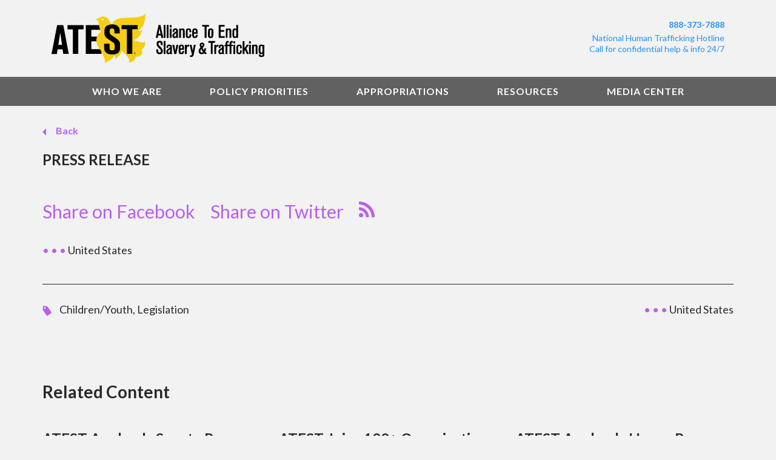

--- FILE ---
content_type: text/html; charset=UTF-8
request_url: https://endslaveryandtrafficking.org/senate-reintroduces-important-bill-combat-youth-homelessness-human-trafficking/
body_size: 11188
content:
<!doctype html>

<!--[if lt IE 7]><html lang="en-US" class="no-js lt-ie9 lt-ie8 lt-ie7"><![endif]-->
<!--[if (IE 7)&!(IEMobile)]><html lang="en-US" class="no-js lt-ie9 lt-ie8"><![endif]-->
<!--[if (IE 8)&!(IEMobile)]><html lang="en-US" class="no-js lt-ie9"><![endif]-->
<!--[if gt IE 8]><!--> <html lang="en-US" class="no-js"><!--<![endif]-->

	<head>
		<meta charset="utf-8">

				<meta http-equiv="X-UA-Compatible" content="IE=edge">

		<title>Senate Reintroduces Important Bill to Combat Youth Homelessness and Human Trafficking - ATEST</title>

				<meta name="HandheldFriendly" content="True">
		<meta name="MobileOptimized" content="320">
		<meta name="viewport" content="width=device-width, initial-scale=1"/>

				<link rel="apple-touch-icon" href="https://endslaveryandtrafficking.org/wp-content/themes/atest/library/images/apple-touch-icon.png">
		<link rel="icon" href="https://endslaveryandtrafficking.org/wp-content/themes/atest/favicon.png">
		<!--[if IE]>
			<link rel="shortcut icon" href="https://endslaveryandtrafficking.org/wp-content/themes/atest/favicon.ico">
		<![endif]-->
				<meta name="msapplication-TileColor" content="#f01d4f">
		<meta name="msapplication-TileImage" content="https://endslaveryandtrafficking.org/wp-content/themes/atest/library/images/win8-tile-icon.png">
            <meta name="theme-color" content="#121212">

		<link rel="pingback" href="https://endslaveryandtrafficking.org/xmlrpc.php">

				<meta name='robots' content='index, follow, max-image-preview:large, max-snippet:-1, max-video-preview:-1' />
	<style>img:is([sizes="auto" i], [sizes^="auto," i]) { contain-intrinsic-size: 3000px 1500px }</style>
	
	<!-- This site is optimized with the Yoast SEO plugin v26.8 - https://yoast.com/product/yoast-seo-wordpress/ -->
	<link rel="canonical" href="https://endslaveryandtrafficking.org/senate-reintroduces-important-bill-combat-youth-homelessness-human-trafficking/" />
	<meta property="og:locale" content="en_US" />
	<meta property="og:type" content="article" />
	<meta property="og:title" content="Senate Reintroduces Important Bill to Combat Youth Homelessness and Human Trafficking - ATEST" />
	<meta property="og:description" content="For Release: January 28, 2015 Contact: Liz Baker, 202 503 3221 Washington, DC: The Alliance to End Slavery and Trafficking (ATEST) today voiced its support for S.262, the Runaway and Homeless Youth and Trafficking Prevention Act, introduced by Senate Judiciary Committee Ranking Member Patrick Leahy (D-Vt), Senator Susan Collins (R-Maine), Senator Cory Booker (D-NJ) and... Read more &raquo;" />
	<meta property="og:url" content="https://endslaveryandtrafficking.org/senate-reintroduces-important-bill-combat-youth-homelessness-human-trafficking/" />
	<meta property="og:site_name" content="ATEST" />
	<meta property="article:author" content="https://www.facebook.com/ATESTusa/" />
	<meta property="article:published_time" content="2015-01-28T08:00:31+00:00" />
	<meta property="article:modified_time" content="2016-03-04T18:01:45+00:00" />
	<meta name="author" content="ATEST" />
	<meta name="twitter:card" content="summary_large_image" />
	<meta name="twitter:creator" content="@ATEST" />
	<meta name="twitter:label1" content="Written by" />
	<meta name="twitter:data1" content="ATEST" />
	<meta name="twitter:label2" content="Est. reading time" />
	<meta name="twitter:data2" content="1 minute" />
	<script type="application/ld+json" class="yoast-schema-graph">{"@context":"https://schema.org","@graph":[{"@type":"Article","@id":"https://endslaveryandtrafficking.org/senate-reintroduces-important-bill-combat-youth-homelessness-human-trafficking/#article","isPartOf":{"@id":"https://endslaveryandtrafficking.org/senate-reintroduces-important-bill-combat-youth-homelessness-human-trafficking/"},"author":{"name":"ATEST","@id":"https://endslaveryandtrafficking.org/#/schema/person/340b5426d9f2c4966ad5dd9bfa88c8df"},"headline":"Senate Reintroduces Important Bill to Combat Youth Homelessness and Human Trafficking","datePublished":"2015-01-28T08:00:31+00:00","dateModified":"2016-03-04T18:01:45+00:00","mainEntityOfPage":{"@id":"https://endslaveryandtrafficking.org/senate-reintroduces-important-bill-combat-youth-homelessness-human-trafficking/"},"wordCount":193,"commentCount":0,"keywords":["Children/Youth","Legislation"],"articleSection":["Press Release","Resources"],"inLanguage":"en-US"},{"@type":"WebPage","@id":"https://endslaveryandtrafficking.org/senate-reintroduces-important-bill-combat-youth-homelessness-human-trafficking/","url":"https://endslaveryandtrafficking.org/senate-reintroduces-important-bill-combat-youth-homelessness-human-trafficking/","name":"Senate Reintroduces Important Bill to Combat Youth Homelessness and Human Trafficking - ATEST","isPartOf":{"@id":"https://endslaveryandtrafficking.org/#website"},"datePublished":"2015-01-28T08:00:31+00:00","dateModified":"2016-03-04T18:01:45+00:00","author":{"@id":"https://endslaveryandtrafficking.org/#/schema/person/340b5426d9f2c4966ad5dd9bfa88c8df"},"breadcrumb":{"@id":"https://endslaveryandtrafficking.org/senate-reintroduces-important-bill-combat-youth-homelessness-human-trafficking/#breadcrumb"},"inLanguage":"en-US","potentialAction":[{"@type":"ReadAction","target":["https://endslaveryandtrafficking.org/senate-reintroduces-important-bill-combat-youth-homelessness-human-trafficking/"]}]},{"@type":"BreadcrumbList","@id":"https://endslaveryandtrafficking.org/senate-reintroduces-important-bill-combat-youth-homelessness-human-trafficking/#breadcrumb","itemListElement":[{"@type":"ListItem","position":1,"name":"Home","item":"https://endslaveryandtrafficking.org/"},{"@type":"ListItem","position":2,"name":"Senate Reintroduces Important Bill to Combat Youth Homelessness and Human Trafficking"}]},{"@type":"WebSite","@id":"https://endslaveryandtrafficking.org/#website","url":"https://endslaveryandtrafficking.org/","name":"ATEST","description":"Alliance to End Slavery &amp; Trafficking","potentialAction":[{"@type":"SearchAction","target":{"@type":"EntryPoint","urlTemplate":"https://endslaveryandtrafficking.org/?s={search_term_string}"},"query-input":{"@type":"PropertyValueSpecification","valueRequired":true,"valueName":"search_term_string"}}],"inLanguage":"en-US"},{"@type":"Person","@id":"https://endslaveryandtrafficking.org/#/schema/person/340b5426d9f2c4966ad5dd9bfa88c8df","name":"ATEST","image":{"@type":"ImageObject","inLanguage":"en-US","@id":"https://endslaveryandtrafficking.org/#/schema/person/image/","url":"https://secure.gravatar.com/avatar/b1bf5edb4fcd96005c37b3c8f3eb31cc72e1695e3c08338b30e1bdaff804304b?s=96&d=mm&r=g","contentUrl":"https://secure.gravatar.com/avatar/b1bf5edb4fcd96005c37b3c8f3eb31cc72e1695e3c08338b30e1bdaff804304b?s=96&d=mm&r=g","caption":"ATEST"},"description":"The Alliance to End Slavery and Trafficking (ATEST) is a U.S. based coalition that advocates for solutions to prevent and end all forms of human trafficking and modern slavery around the world.","sameAs":["https://endslaveryandtrafficking.org","https://www.facebook.com/ATESTusa/","https://x.com/ATEST"],"url":"https://endslaveryandtrafficking.org/author/caroline/"}]}</script>
	<!-- / Yoast SEO plugin. -->


<link rel='dns-prefetch' href='//www.googletagmanager.com' />
<link rel='dns-prefetch' href='//fonts.googleapis.com' />
<link rel="alternate" type="application/rss+xml" title="ATEST &raquo; Feed" href="https://endslaveryandtrafficking.org/feed/" />
<script type="text/javascript">
/* <![CDATA[ */
window._wpemojiSettings = {"baseUrl":"https:\/\/s.w.org\/images\/core\/emoji\/16.0.1\/72x72\/","ext":".png","svgUrl":"https:\/\/s.w.org\/images\/core\/emoji\/16.0.1\/svg\/","svgExt":".svg","source":{"concatemoji":"https:\/\/endslaveryandtrafficking.org\/wp-includes\/js\/wp-emoji-release.min.js"}};
/*! This file is auto-generated */
!function(s,n){var o,i,e;function c(e){try{var t={supportTests:e,timestamp:(new Date).valueOf()};sessionStorage.setItem(o,JSON.stringify(t))}catch(e){}}function p(e,t,n){e.clearRect(0,0,e.canvas.width,e.canvas.height),e.fillText(t,0,0);var t=new Uint32Array(e.getImageData(0,0,e.canvas.width,e.canvas.height).data),a=(e.clearRect(0,0,e.canvas.width,e.canvas.height),e.fillText(n,0,0),new Uint32Array(e.getImageData(0,0,e.canvas.width,e.canvas.height).data));return t.every(function(e,t){return e===a[t]})}function u(e,t){e.clearRect(0,0,e.canvas.width,e.canvas.height),e.fillText(t,0,0);for(var n=e.getImageData(16,16,1,1),a=0;a<n.data.length;a++)if(0!==n.data[a])return!1;return!0}function f(e,t,n,a){switch(t){case"flag":return n(e,"\ud83c\udff3\ufe0f\u200d\u26a7\ufe0f","\ud83c\udff3\ufe0f\u200b\u26a7\ufe0f")?!1:!n(e,"\ud83c\udde8\ud83c\uddf6","\ud83c\udde8\u200b\ud83c\uddf6")&&!n(e,"\ud83c\udff4\udb40\udc67\udb40\udc62\udb40\udc65\udb40\udc6e\udb40\udc67\udb40\udc7f","\ud83c\udff4\u200b\udb40\udc67\u200b\udb40\udc62\u200b\udb40\udc65\u200b\udb40\udc6e\u200b\udb40\udc67\u200b\udb40\udc7f");case"emoji":return!a(e,"\ud83e\udedf")}return!1}function g(e,t,n,a){var r="undefined"!=typeof WorkerGlobalScope&&self instanceof WorkerGlobalScope?new OffscreenCanvas(300,150):s.createElement("canvas"),o=r.getContext("2d",{willReadFrequently:!0}),i=(o.textBaseline="top",o.font="600 32px Arial",{});return e.forEach(function(e){i[e]=t(o,e,n,a)}),i}function t(e){var t=s.createElement("script");t.src=e,t.defer=!0,s.head.appendChild(t)}"undefined"!=typeof Promise&&(o="wpEmojiSettingsSupports",i=["flag","emoji"],n.supports={everything:!0,everythingExceptFlag:!0},e=new Promise(function(e){s.addEventListener("DOMContentLoaded",e,{once:!0})}),new Promise(function(t){var n=function(){try{var e=JSON.parse(sessionStorage.getItem(o));if("object"==typeof e&&"number"==typeof e.timestamp&&(new Date).valueOf()<e.timestamp+604800&&"object"==typeof e.supportTests)return e.supportTests}catch(e){}return null}();if(!n){if("undefined"!=typeof Worker&&"undefined"!=typeof OffscreenCanvas&&"undefined"!=typeof URL&&URL.createObjectURL&&"undefined"!=typeof Blob)try{var e="postMessage("+g.toString()+"("+[JSON.stringify(i),f.toString(),p.toString(),u.toString()].join(",")+"));",a=new Blob([e],{type:"text/javascript"}),r=new Worker(URL.createObjectURL(a),{name:"wpTestEmojiSupports"});return void(r.onmessage=function(e){c(n=e.data),r.terminate(),t(n)})}catch(e){}c(n=g(i,f,p,u))}t(n)}).then(function(e){for(var t in e)n.supports[t]=e[t],n.supports.everything=n.supports.everything&&n.supports[t],"flag"!==t&&(n.supports.everythingExceptFlag=n.supports.everythingExceptFlag&&n.supports[t]);n.supports.everythingExceptFlag=n.supports.everythingExceptFlag&&!n.supports.flag,n.DOMReady=!1,n.readyCallback=function(){n.DOMReady=!0}}).then(function(){return e}).then(function(){var e;n.supports.everything||(n.readyCallback(),(e=n.source||{}).concatemoji?t(e.concatemoji):e.wpemoji&&e.twemoji&&(t(e.twemoji),t(e.wpemoji)))}))}((window,document),window._wpemojiSettings);
/* ]]> */
</script>
<style id='wp-emoji-styles-inline-css' type='text/css'>

	img.wp-smiley, img.emoji {
		display: inline !important;
		border: none !important;
		box-shadow: none !important;
		height: 1em !important;
		width: 1em !important;
		margin: 0 0.07em !important;
		vertical-align: -0.1em !important;
		background: none !important;
		padding: 0 !important;
	}
</style>
<link rel='stylesheet' id='wp-block-library-css' href='https://endslaveryandtrafficking.org/wp-includes/css/dist/block-library/style.min.css' type='text/css' media='all' />
<style id='classic-theme-styles-inline-css' type='text/css'>
/*! This file is auto-generated */
.wp-block-button__link{color:#fff;background-color:#32373c;border-radius:9999px;box-shadow:none;text-decoration:none;padding:calc(.667em + 2px) calc(1.333em + 2px);font-size:1.125em}.wp-block-file__button{background:#32373c;color:#fff;text-decoration:none}
</style>
<style id='global-styles-inline-css' type='text/css'>
:root{--wp--preset--aspect-ratio--square: 1;--wp--preset--aspect-ratio--4-3: 4/3;--wp--preset--aspect-ratio--3-4: 3/4;--wp--preset--aspect-ratio--3-2: 3/2;--wp--preset--aspect-ratio--2-3: 2/3;--wp--preset--aspect-ratio--16-9: 16/9;--wp--preset--aspect-ratio--9-16: 9/16;--wp--preset--color--black: #000000;--wp--preset--color--cyan-bluish-gray: #abb8c3;--wp--preset--color--white: #ffffff;--wp--preset--color--pale-pink: #f78da7;--wp--preset--color--vivid-red: #cf2e2e;--wp--preset--color--luminous-vivid-orange: #ff6900;--wp--preset--color--luminous-vivid-amber: #fcb900;--wp--preset--color--light-green-cyan: #7bdcb5;--wp--preset--color--vivid-green-cyan: #00d084;--wp--preset--color--pale-cyan-blue: #8ed1fc;--wp--preset--color--vivid-cyan-blue: #0693e3;--wp--preset--color--vivid-purple: #9b51e0;--wp--preset--gradient--vivid-cyan-blue-to-vivid-purple: linear-gradient(135deg,rgba(6,147,227,1) 0%,rgb(155,81,224) 100%);--wp--preset--gradient--light-green-cyan-to-vivid-green-cyan: linear-gradient(135deg,rgb(122,220,180) 0%,rgb(0,208,130) 100%);--wp--preset--gradient--luminous-vivid-amber-to-luminous-vivid-orange: linear-gradient(135deg,rgba(252,185,0,1) 0%,rgba(255,105,0,1) 100%);--wp--preset--gradient--luminous-vivid-orange-to-vivid-red: linear-gradient(135deg,rgba(255,105,0,1) 0%,rgb(207,46,46) 100%);--wp--preset--gradient--very-light-gray-to-cyan-bluish-gray: linear-gradient(135deg,rgb(238,238,238) 0%,rgb(169,184,195) 100%);--wp--preset--gradient--cool-to-warm-spectrum: linear-gradient(135deg,rgb(74,234,220) 0%,rgb(151,120,209) 20%,rgb(207,42,186) 40%,rgb(238,44,130) 60%,rgb(251,105,98) 80%,rgb(254,248,76) 100%);--wp--preset--gradient--blush-light-purple: linear-gradient(135deg,rgb(255,206,236) 0%,rgb(152,150,240) 100%);--wp--preset--gradient--blush-bordeaux: linear-gradient(135deg,rgb(254,205,165) 0%,rgb(254,45,45) 50%,rgb(107,0,62) 100%);--wp--preset--gradient--luminous-dusk: linear-gradient(135deg,rgb(255,203,112) 0%,rgb(199,81,192) 50%,rgb(65,88,208) 100%);--wp--preset--gradient--pale-ocean: linear-gradient(135deg,rgb(255,245,203) 0%,rgb(182,227,212) 50%,rgb(51,167,181) 100%);--wp--preset--gradient--electric-grass: linear-gradient(135deg,rgb(202,248,128) 0%,rgb(113,206,126) 100%);--wp--preset--gradient--midnight: linear-gradient(135deg,rgb(2,3,129) 0%,rgb(40,116,252) 100%);--wp--preset--font-size--small: 13px;--wp--preset--font-size--medium: 20px;--wp--preset--font-size--large: 36px;--wp--preset--font-size--x-large: 42px;--wp--preset--spacing--20: 0.44rem;--wp--preset--spacing--30: 0.67rem;--wp--preset--spacing--40: 1rem;--wp--preset--spacing--50: 1.5rem;--wp--preset--spacing--60: 2.25rem;--wp--preset--spacing--70: 3.38rem;--wp--preset--spacing--80: 5.06rem;--wp--preset--shadow--natural: 6px 6px 9px rgba(0, 0, 0, 0.2);--wp--preset--shadow--deep: 12px 12px 50px rgba(0, 0, 0, 0.4);--wp--preset--shadow--sharp: 6px 6px 0px rgba(0, 0, 0, 0.2);--wp--preset--shadow--outlined: 6px 6px 0px -3px rgba(255, 255, 255, 1), 6px 6px rgba(0, 0, 0, 1);--wp--preset--shadow--crisp: 6px 6px 0px rgba(0, 0, 0, 1);}:where(.is-layout-flex){gap: 0.5em;}:where(.is-layout-grid){gap: 0.5em;}body .is-layout-flex{display: flex;}.is-layout-flex{flex-wrap: wrap;align-items: center;}.is-layout-flex > :is(*, div){margin: 0;}body .is-layout-grid{display: grid;}.is-layout-grid > :is(*, div){margin: 0;}:where(.wp-block-columns.is-layout-flex){gap: 2em;}:where(.wp-block-columns.is-layout-grid){gap: 2em;}:where(.wp-block-post-template.is-layout-flex){gap: 1.25em;}:where(.wp-block-post-template.is-layout-grid){gap: 1.25em;}.has-black-color{color: var(--wp--preset--color--black) !important;}.has-cyan-bluish-gray-color{color: var(--wp--preset--color--cyan-bluish-gray) !important;}.has-white-color{color: var(--wp--preset--color--white) !important;}.has-pale-pink-color{color: var(--wp--preset--color--pale-pink) !important;}.has-vivid-red-color{color: var(--wp--preset--color--vivid-red) !important;}.has-luminous-vivid-orange-color{color: var(--wp--preset--color--luminous-vivid-orange) !important;}.has-luminous-vivid-amber-color{color: var(--wp--preset--color--luminous-vivid-amber) !important;}.has-light-green-cyan-color{color: var(--wp--preset--color--light-green-cyan) !important;}.has-vivid-green-cyan-color{color: var(--wp--preset--color--vivid-green-cyan) !important;}.has-pale-cyan-blue-color{color: var(--wp--preset--color--pale-cyan-blue) !important;}.has-vivid-cyan-blue-color{color: var(--wp--preset--color--vivid-cyan-blue) !important;}.has-vivid-purple-color{color: var(--wp--preset--color--vivid-purple) !important;}.has-black-background-color{background-color: var(--wp--preset--color--black) !important;}.has-cyan-bluish-gray-background-color{background-color: var(--wp--preset--color--cyan-bluish-gray) !important;}.has-white-background-color{background-color: var(--wp--preset--color--white) !important;}.has-pale-pink-background-color{background-color: var(--wp--preset--color--pale-pink) !important;}.has-vivid-red-background-color{background-color: var(--wp--preset--color--vivid-red) !important;}.has-luminous-vivid-orange-background-color{background-color: var(--wp--preset--color--luminous-vivid-orange) !important;}.has-luminous-vivid-amber-background-color{background-color: var(--wp--preset--color--luminous-vivid-amber) !important;}.has-light-green-cyan-background-color{background-color: var(--wp--preset--color--light-green-cyan) !important;}.has-vivid-green-cyan-background-color{background-color: var(--wp--preset--color--vivid-green-cyan) !important;}.has-pale-cyan-blue-background-color{background-color: var(--wp--preset--color--pale-cyan-blue) !important;}.has-vivid-cyan-blue-background-color{background-color: var(--wp--preset--color--vivid-cyan-blue) !important;}.has-vivid-purple-background-color{background-color: var(--wp--preset--color--vivid-purple) !important;}.has-black-border-color{border-color: var(--wp--preset--color--black) !important;}.has-cyan-bluish-gray-border-color{border-color: var(--wp--preset--color--cyan-bluish-gray) !important;}.has-white-border-color{border-color: var(--wp--preset--color--white) !important;}.has-pale-pink-border-color{border-color: var(--wp--preset--color--pale-pink) !important;}.has-vivid-red-border-color{border-color: var(--wp--preset--color--vivid-red) !important;}.has-luminous-vivid-orange-border-color{border-color: var(--wp--preset--color--luminous-vivid-orange) !important;}.has-luminous-vivid-amber-border-color{border-color: var(--wp--preset--color--luminous-vivid-amber) !important;}.has-light-green-cyan-border-color{border-color: var(--wp--preset--color--light-green-cyan) !important;}.has-vivid-green-cyan-border-color{border-color: var(--wp--preset--color--vivid-green-cyan) !important;}.has-pale-cyan-blue-border-color{border-color: var(--wp--preset--color--pale-cyan-blue) !important;}.has-vivid-cyan-blue-border-color{border-color: var(--wp--preset--color--vivid-cyan-blue) !important;}.has-vivid-purple-border-color{border-color: var(--wp--preset--color--vivid-purple) !important;}.has-vivid-cyan-blue-to-vivid-purple-gradient-background{background: var(--wp--preset--gradient--vivid-cyan-blue-to-vivid-purple) !important;}.has-light-green-cyan-to-vivid-green-cyan-gradient-background{background: var(--wp--preset--gradient--light-green-cyan-to-vivid-green-cyan) !important;}.has-luminous-vivid-amber-to-luminous-vivid-orange-gradient-background{background: var(--wp--preset--gradient--luminous-vivid-amber-to-luminous-vivid-orange) !important;}.has-luminous-vivid-orange-to-vivid-red-gradient-background{background: var(--wp--preset--gradient--luminous-vivid-orange-to-vivid-red) !important;}.has-very-light-gray-to-cyan-bluish-gray-gradient-background{background: var(--wp--preset--gradient--very-light-gray-to-cyan-bluish-gray) !important;}.has-cool-to-warm-spectrum-gradient-background{background: var(--wp--preset--gradient--cool-to-warm-spectrum) !important;}.has-blush-light-purple-gradient-background{background: var(--wp--preset--gradient--blush-light-purple) !important;}.has-blush-bordeaux-gradient-background{background: var(--wp--preset--gradient--blush-bordeaux) !important;}.has-luminous-dusk-gradient-background{background: var(--wp--preset--gradient--luminous-dusk) !important;}.has-pale-ocean-gradient-background{background: var(--wp--preset--gradient--pale-ocean) !important;}.has-electric-grass-gradient-background{background: var(--wp--preset--gradient--electric-grass) !important;}.has-midnight-gradient-background{background: var(--wp--preset--gradient--midnight) !important;}.has-small-font-size{font-size: var(--wp--preset--font-size--small) !important;}.has-medium-font-size{font-size: var(--wp--preset--font-size--medium) !important;}.has-large-font-size{font-size: var(--wp--preset--font-size--large) !important;}.has-x-large-font-size{font-size: var(--wp--preset--font-size--x-large) !important;}
:where(.wp-block-post-template.is-layout-flex){gap: 1.25em;}:where(.wp-block-post-template.is-layout-grid){gap: 1.25em;}
:where(.wp-block-columns.is-layout-flex){gap: 2em;}:where(.wp-block-columns.is-layout-grid){gap: 2em;}
:root :where(.wp-block-pullquote){font-size: 1.5em;line-height: 1.6;}
</style>
<link rel='stylesheet' id='fvp-frontend-css' href='https://endslaveryandtrafficking.org/wp-content/plugins/featured-video-plus/styles/frontend.css' type='text/css' media='all' />
<link rel='stylesheet' id='wp-components-css' href='https://endslaveryandtrafficking.org/wp-includes/css/dist/components/style.min.css' type='text/css' media='all' />
<link rel='stylesheet' id='godaddy-styles-css' href='https://endslaveryandtrafficking.org/wp-content/mu-plugins/vendor/wpex/godaddy-launch/includes/Dependencies/GoDaddy/Styles/build/latest.css' type='text/css' media='all' />
<link rel='stylesheet' id='googleFonts-css' href='https://fonts.googleapis.com/css?family=Lato%3A300%2C400%2C700%2C400italic%2C700italic' type='text/css' media='all' />
<link rel='stylesheet' id='jquery-ui-css' href='https://endslaveryandtrafficking.org/wp-content/themes/atest/library/css/jquery-ui.css' type='text/css' media='all' />
<link rel='stylesheet' id='jquery-ui-theme-css' href='https://endslaveryandtrafficking.org/wp-content/themes/atest/library/css/jquery-ui.theme.css' type='text/css' media='all' />
<link rel='stylesheet' id='owlcarousel-css' href='https://endslaveryandtrafficking.org/wp-content/themes/atest/library/css/owl.carousel.css' type='text/css' media='all' />
<link rel='stylesheet' id='bones-stylesheet-css' href='https://endslaveryandtrafficking.org/wp-content/themes/atest/library/css/style.css' type='text/css' media='all' />
<!--[if lt IE 9]>
<link rel='stylesheet' id='bones-ie-only-css' href='https://endslaveryandtrafficking.org/wp-content/themes/atest/library/css/ie.css' type='text/css' media='all' />
<![endif]-->
<script type="text/javascript" src="https://endslaveryandtrafficking.org/wp-includes/js/jquery/jquery.min.js" id="jquery-core-js"></script>
<script type="text/javascript" src="https://endslaveryandtrafficking.org/wp-includes/js/jquery/jquery-migrate.min.js" id="jquery-migrate-js"></script>
<script type="text/javascript" src="https://endslaveryandtrafficking.org/wp-content/plugins/featured-video-plus/js/jquery.fitvids.min.js" id="jquery.fitvids-js"></script>
<script type="text/javascript" id="fvp-frontend-js-extra">
/* <![CDATA[ */
var fvpdata = {"ajaxurl":"https:\/\/endslaveryandtrafficking.org\/wp-admin\/admin-ajax.php","nonce":"49215aa1b6","fitvids":"1","dynamic":"","overlay":"","opacity":"0.75","color":"b","width":"640"};
/* ]]> */
</script>
<script type="text/javascript" src="https://endslaveryandtrafficking.org/wp-content/plugins/featured-video-plus/js/frontend.min.js" id="fvp-frontend-js"></script>
<script type="text/javascript" src="https://www.googletagmanager.com/gtag/js?id=UA-21278730-1" id="wk-analytics-script-js"></script>
<script type="text/javascript" id="wk-analytics-script-js-after">
/* <![CDATA[ */
function shouldTrack(){
var trackLoggedIn = true;
var loggedIn = false;
if(!loggedIn){
return true;
} else if( trackLoggedIn ) {
return true;
}
return false;
}
function hasWKGoogleAnalyticsCookie() {
return (new RegExp('wp_wk_ga_untrack_' + document.location.hostname)).test(document.cookie);
}
if (!hasWKGoogleAnalyticsCookie() && shouldTrack()) {
//Google Analytics
window.dataLayer = window.dataLayer || [];
function gtag(){dataLayer.push(arguments);}
gtag('js', new Date());
gtag('config', 'UA-21278730-1');
}
/* ]]> */
</script>
<script type="text/javascript" src="https://endslaveryandtrafficking.org/wp-content/themes/atest/library/js/libs/jquery-ui.js" id="jquery-ui-js"></script>
<script type="text/javascript" src="https://endslaveryandtrafficking.org/wp-content/themes/atest/library/js/libs/bootstrap.js" id="bootstrap-js"></script>
<script type="text/javascript" src="https://endslaveryandtrafficking.org/wp-content/themes/atest/library/js/libs/owl.carousel.js" id="owlcarousel-js"></script>
<script type="text/javascript" src="https://endslaveryandtrafficking.org/wp-content/themes/atest/library/js/libs/modernizr.custom.min.js" id="bones-modernizr-js"></script>
<script type="text/javascript" src="https://endslaveryandtrafficking.org/wp-content/themes/atest/library/js/libs/bootstrap-select.js" id="bootstrap-select-js"></script>
<script type="text/javascript" src="https://endslaveryandtrafficking.org/wp-content/themes/atest/library/js/libs/chosen.jquery.min.js" id="chosen-js-js"></script>
<script type="text/javascript" src="https://endslaveryandtrafficking.org/wp-content/themes/atest/library/js/libs/imagesloaded.pkgd.min.js" id="imagesloaded-js-js"></script>
<script type="text/javascript" src="https://endslaveryandtrafficking.org/wp-content/themes/atest/library/js/libs/masonry.pkgd.min.js" id="masonery-js-js"></script>
<script type="text/javascript" src="https://endslaveryandtrafficking.org/wp-content/themes/atest/library/js/libs/js.cookie.js" id="js-cookie-js"></script>
<script type="text/javascript" src="https://endslaveryandtrafficking.org/wp-content/themes/atest/library/js/libs/jquery.sticky.js" id="sticky-js-js"></script>
<script type="text/javascript" src="https://endslaveryandtrafficking.org/wp-content/themes/atest/library/js/libs/enscroll-0.6.1.min.js" id="js-scroll-js"></script>
<link rel="https://api.w.org/" href="https://endslaveryandtrafficking.org/wp-json/" /><link rel="alternate" title="JSON" type="application/json" href="https://endslaveryandtrafficking.org/wp-json/wp/v2/posts/1287" /><link rel='shortlink' href='https://endslaveryandtrafficking.org/?p=1287' />
<link rel="alternate" title="oEmbed (JSON)" type="application/json+oembed" href="https://endslaveryandtrafficking.org/wp-json/oembed/1.0/embed?url=https%3A%2F%2Fendslaveryandtrafficking.org%2F" />
<link rel="alternate" title="oEmbed (XML)" type="text/xml+oembed" href="https://endslaveryandtrafficking.org/wp-json/oembed/1.0/embed?url=https%3A%2F%2Fendslaveryandtrafficking.org%2F&#038;format=xml" />
<!-- Stream WordPress user activity plugin v4.1.1 -->

<style type="text/css"></style>
<style>
.synved-social-resolution-single {
display: inline-block;
}
.synved-social-resolution-normal {
display: inline-block;
}
.synved-social-resolution-hidef {
display: none;
}

@media only screen and (min--moz-device-pixel-ratio: 2),
only screen and (-o-min-device-pixel-ratio: 2/1),
only screen and (-webkit-min-device-pixel-ratio: 2),
only screen and (min-device-pixel-ratio: 2),
only screen and (min-resolution: 2dppx),
only screen and (min-resolution: 192dpi) {
	.synved-social-resolution-normal {
	display: none;
	}
	.synved-social-resolution-hidef {
	display: inline-block;
	}
}
</style>		<style type="text/css" id="wp-custom-css">
			header.header .logo {
    background-image: none;
    background-size: 351px 56px;
		height: auto;
		width: auto;
		margin-top: 23px;
		margin-bottom: 23px;
}
header.header .logo img {
		max-width: 100%; 
		height: auto;
}		</style>
				
				
	</head>

	<body class="wp-singular post-template-default single single-post postid-1287 single-format-standard wp-theme-atest" itemscope itemtype="http://schema.org/WebPage">

		<div id="container">

			<header class="header" role="banner" itemscope itemtype="http://schema.org/WPHeader">

				<div class="header-nav mobile-nav hidden-md hidden-lg">
					<div class="container clearfix">
					<div class="mobile-header-menu hidden-md hidden-lg">
																											<div class="mobile-menu-btn"><button class="c-hamburger"></button></div>
																			
																			
						<div class="mobile-logo">
							<a class="logo-mobile" href="https://endslaveryandtrafficking.org" rel="nofollow"></a>
						</div>
					</div>
						<nav role="navigation" itemscope itemtype="http://schema.org/SiteNavigationElement">
							<ul id="menu-top-menu" class="nav top-nav cf"><li id="menu-item-2616" class="menu-item menu-item-type-post_type menu-item-object-page menu-item-2616"><a href="https://endslaveryandtrafficking.org/who-we-are/">Who We Are</a></li>
<li id="menu-item-2605" class="menu-item menu-item-type-post_type menu-item-object-page menu-item-2605"><a href="https://endslaveryandtrafficking.org/policy-priorities/">Policy Priorities</a></li>
<li id="menu-item-64" class="menu-item menu-item-type-post_type menu-item-object-page menu-item-64"><a href="https://endslaveryandtrafficking.org/appropriations-guide/">Appropriations</a></li>
<li id="menu-item-63" class="menu-item menu-item-type-post_type menu-item-object-page menu-item-63"><a href="https://endslaveryandtrafficking.org/resources/">Resources</a></li>
<li id="menu-item-65" class="menu-item menu-item-type-post_type menu-item-object-page menu-item-65"><a href="https://endslaveryandtrafficking.org/media-center/">Media Center</a></li>
</ul>						</nav>

						<div class="mobile-menu-bottom">
							<h5>888-373-7888</h5>
							<p>National Human Trafficking Hotline<br/>Call for confidential help & info 24/7 </p>
							<div class="mobile-menu-social">
								<a href="https://www.facebook.com/ATESTusa" target="_blank"><img height="25px" src="https://endslaveryandtrafficking.org/wp-content/uploads/2024/01/sn_facebook-darkblue-mobile.svg"></a>
								<a href="https://twitter.com/atest" target="_blank"><img height="25px" src="https://endslaveryandtrafficking.org/wp-content/uploads/2024/01/sn_twitter-x-darkblue-mobile-28px.svg"></a>
							</div>
						</div>

					</div>
				</div>

				<div id="inner-header" class="container clearfix">
					<div class="col-md-6">
						<a class="logo" href="https://endslaveryandtrafficking.org" title="https://endslaveryandtrafficking.org" rel="nofollow"><img src="https://endslaveryandtrafficking.org/wp-content/uploads/2018/08/ATEST_LOGO.svg" alt="" /></a>
					</div>
					<div class="col-md-6 text-right hidden-sm hidden-xs">
						<p class="number"><a href="tel:888-373-7888">888-373-7888</a></p>
						<p class="desc">
																							<a href="http://www.polarisproject.org/what-we-do/national-human-trafficking-hotline/the-nhtrc/overview" target="_blank">
									National Human Trafficking Hotline<br/>Call for confidential help & info 24/7 								</a>
													</p>
					</div>
				</div>
				<div class="header-nav hidden-sm hidden-xs">
					<div class="container clearfix">
						<nav role="navigation" itemscope itemtype="http://schema.org/SiteNavigationElement">
							<ul id="menu-top-menu-1" class="nav top-nav cf"><li class="menu-item menu-item-type-post_type menu-item-object-page menu-item-2616"><a href="https://endslaveryandtrafficking.org/who-we-are/">Who We Are</a></li>
<li class="menu-item menu-item-type-post_type menu-item-object-page menu-item-2605"><a href="https://endslaveryandtrafficking.org/policy-priorities/">Policy Priorities</a></li>
<li class="menu-item menu-item-type-post_type menu-item-object-page menu-item-64"><a href="https://endslaveryandtrafficking.org/appropriations-guide/">Appropriations</a></li>
<li class="menu-item menu-item-type-post_type menu-item-object-page menu-item-63"><a href="https://endslaveryandtrafficking.org/resources/">Resources</a></li>
<li class="menu-item menu-item-type-post_type menu-item-object-page menu-item-65"><a href="https://endslaveryandtrafficking.org/media-center/">Media Center</a></li>
</ul>						</nav>
					</div>
				</div>
			</header>

			<div id="content" class="footer-margin">

				<div id="inner-content" class="wrap cf">
<main id="main" class="cat-press-release " role="main" itemscope itemprop="mainContentOfPage" itemtype="http://schema.org/Blog">
      <article id="post-1287" class="clearfix post-1287 post type-post status-publish format-standard hentry category-press-release category-resources tag-children-youth tag-legislation" role="article">
        <header class="article-header">
            <div class="header-inner">
                                <div class="container  ">
                                                <a href="https://endslaveryandtrafficking.org/appropriations-guide/" class="back triangle left hidden-sm hidden-xs">
                            Back                        </a>
                    <div class="category-name hidden-sm hidden-xs">
                        <div class="category-name">
                            Press Release                        </div>
                    </div>
                                    </div>
            </div>
        </header>

    <section class="entry-content clearfix">
        <div class="container">
            <div class="top-social">
                		<div class="social-sharing ss-social-sharing">
				        <a onclick="return ss_plugin_loadpopup_js(this);" rel="external nofollow" class="ss-button-facebook" href="http://www.facebook.com/sharer/sharer.php?u=https%3A%2F%2Fendslaveryandtrafficking.org%2F" target="_blank" >Share on Facebook</a><a onclick="return ss_plugin_loadpopup_js(this);" rel="external nofollow" class="ss-button-twitter" href="http://twitter.com/intent/tweet/?text=&url=https%3A%2F%2Fendslaveryandtrafficking.org%2F" target="_blank">Share on Twitter </a>	        	    </div>
	                    <a href="#" class="more-social-link"><i class="fa fa-rss"></i></a>
                <div id="more-social-stuff" class="hide-me more-social-stuff">
                    <a class="synved-social-button synved-social-button-share synved-social-size-24 synved-social-resolution-single synved-social-provider-reddit nolightbox" data-provider="reddit" target="_blank" rel="nofollow" title="Share on Reddit" href="https://www.reddit.com/submit?url=https%3A%2F%2Fendslaveryandtrafficking.org%2Fsenate-reintroduces-important-bill-combat-youth-homelessness-human-trafficking%2F&#038;title=" style="font-size: 0px;width:24px;height:24px;margin:0;margin-bottom:5px;margin-right:5px"><img alt="reddit" title="Share on Reddit" class="synved-share-image synved-social-image synved-social-image-share" width="24" height="24" style="display: inline;width:24px;height:24px;margin: 0;padding: 0;border: none;box-shadow: none" src="https://endslaveryandtrafficking.org/wp-content/plugins/social-media-feather/synved-social/image/social/regular/48x48/reddit.png" /></a><a class="synved-social-button synved-social-button-share synved-social-size-24 synved-social-resolution-single synved-social-provider-pinterest nolightbox" data-provider="pinterest" target="_blank" rel="nofollow" title="Pin it with Pinterest" href="https://pinterest.com/pin/create/button/?url=https%3A%2F%2Fendslaveryandtrafficking.org%2Fsenate-reintroduces-important-bill-combat-youth-homelessness-human-trafficking%2F&#038;media=&#038;description=" style="font-size: 0px;width:24px;height:24px;margin:0;margin-bottom:5px;margin-right:5px"><img alt="pinterest" title="Pin it with Pinterest" class="synved-share-image synved-social-image synved-social-image-share" width="24" height="24" style="display: inline;width:24px;height:24px;margin: 0;padding: 0;border: none;box-shadow: none" src="https://endslaveryandtrafficking.org/wp-content/plugins/social-media-feather/synved-social/image/social/regular/48x48/pinterest.png" /></a><a class="synved-social-button synved-social-button-share synved-social-size-24 synved-social-resolution-single synved-social-provider-linkedin nolightbox" data-provider="linkedin" target="_blank" rel="nofollow" title="Share on Linkedin" href="https://www.linkedin.com/shareArticle?mini=true&#038;url=https%3A%2F%2Fendslaveryandtrafficking.org%2Fsenate-reintroduces-important-bill-combat-youth-homelessness-human-trafficking%2F&#038;title=" style="font-size: 0px;width:24px;height:24px;margin:0;margin-bottom:5px;margin-right:5px"><img alt="linkedin" title="Share on Linkedin" class="synved-share-image synved-social-image synved-social-image-share" width="24" height="24" style="display: inline;width:24px;height:24px;margin: 0;padding: 0;border: none;box-shadow: none" src="https://endslaveryandtrafficking.org/wp-content/plugins/social-media-feather/synved-social/image/social/regular/48x48/linkedin.png" /></a><a class="synved-social-button synved-social-button-share synved-social-size-24 synved-social-resolution-single synved-social-provider-mail nolightbox" data-provider="mail" rel="nofollow" title="Share by email" href="mailto:?subject=&#038;body=Hey%20check%20this%20out:%20https%3A%2F%2Fendslaveryandtrafficking.org%2Fsenate-reintroduces-important-bill-combat-youth-homelessness-human-trafficking%2F" style="font-size: 0px;width:24px;height:24px;margin:0;margin-bottom:5px"><img alt="mail" title="Share by email" class="synved-share-image synved-social-image synved-social-image-share" width="24" height="24" style="display: inline;width:24px;height:24px;margin: 0;padding: 0;border: none;box-shadow: none" src="https://endslaveryandtrafficking.org/wp-content/plugins/social-media-feather/synved-social/image/social/regular/48x48/mail.png" /></a>                </div>
            </div>

            <h2 class="single-title"></h2>

            <p class="byline vcard">
                <time class="updated" datetime="" itemprop="datePublished"></time> <span class="coloured-bullet">&bull;</span> <time class="updated" itemprop="datePublished"></time> <span class="coloured-bullet">&bull;</span> <span class="author"></span> <span class="coloured-bullet">&bull;</span> United States            </p>
                                    <div class="post-meta-bottom">
                <div class="row">
                    <div class="col-sm-6 post-categories">
                        <i class="fa fa-tag"></i>
                        <a href="https://endslaveryandtrafficking.org/resources/?_topic=77" alt="View all posts in Children/Youth">Children/Youth</a>, <a href="https://endslaveryandtrafficking.org/resources/?_topic=56" alt="View all posts in Legislation">Legislation</a>                    </div>
                    <div class="col-sm-6 post-byline-bottom hidden-xs">
                        <time class="updated" datetime="" itemprop="datePublished"></time> <span class="coloured-bullet">&bull;</span> <time class="updated" itemprop="datePublished"></time> <span class="coloured-bullet">&bull;</span> <span class="author"></span>  <span class="coloured-bullet">&bull;</span> United States                    </div>
                </div>
            </div>

            
    </section> <!-- end article section -->
  </article>

        <div class="related-content">
        <div class="container">

            <h4>Related Content</h4>
            <div class="posts">
                            <div id="post-3229" class="clearfix post-1 post type-post status-publish format-standard hentry category-appropriations" role="article">
                    <header class="article-header">
                        <h5 class="single-title custom-post-type-title"><a href="https://endslaveryandtrafficking.org/atest-applauds-senate-passage-of-trafficking-act-reauthorization/">ATEST Applauds Senate Passage of Trafficking Act Reauthorization</a></h5>
                        <p class="byline vcard">10/10/25  <span class="coloured-bullet">&bull;</span>  ATEST </p>
                    </header>
                    <div class="excerpt">
                        <p>ATEST applauds Senate passage Thursday of the International Trafficking Victims...</p>
                    </div>
                </div>
                            <div id="post-3212" class="clearfix post-1 post type-post status-publish format-standard hentry category-appropriations" role="article">
                    <header class="article-header">
                        <h5 class="single-title custom-post-type-title"><a href="https://endslaveryandtrafficking.org/atest-joins-100-organizations-to-urge-restoration-of-ilabs-grant-program-to-combat-forced-and-child-labor/">ATEST Joins 100+ Organizations to Urge Restoration of ILAB&#8217;s Grant Program to Combat Forced and Child Labor</a></h5>
                        <p class="byline vcard">23/4/25  <span class="coloured-bullet">&bull;</span>  ATEST </p>
                    </header>
                    <div class="excerpt">
                        <p>
Civil Society Groups Alarmed by Cuts to ILAB Grants to Address Forced Labor...</p>
                    </div>
                </div>
                            <div id="post-3167" class="clearfix post-1 post type-post status-publish format-standard hentry category-appropriations" role="article">
                    <header class="article-header">
                        <h5 class="single-title custom-post-type-title"><a href="https://endslaveryandtrafficking.org/atest-applauds-house-passage-of-trafficking-act-renewal/">ATEST Applauds House Passage of Trafficking Act Renewal</a></h5>
                        <p class="byline vcard">13/2/24  <span class="coloured-bullet">&bull;</span>  ATEST </p>
                    </header>
                    <div class="excerpt">
                        <p>In a resounding bipartisan vote Tuesday evening, the House of Representatives...</p>
                    </div>
                </div>
                            <div id="post-3164" class="clearfix post-1 post type-post status-publish format-standard hentry category-appropriations" role="article">
                    <header class="article-header">
                        <h5 class="single-title custom-post-type-title"><a href="https://endslaveryandtrafficking.org/atest-submits-comments-for-2024-tip-report-rankings/">ATEST Submits Comments for 2024 TIP Report Rankings</a></h5>
                        <p class="byline vcard">02/2/24  <span class="coloured-bullet">&bull;</span>  ATEST </p>
                    </header>
                    <div class="excerpt">
                        <p>February 1, 2024

The Honorable Cindy Dyer
Ambassador-at-Large
U.S. State...</p>
                    </div>
                </div>
                            <div id="post-3161" class="clearfix post-1 post type-post status-publish format-standard hentry category-appropriations" role="article">
                    <header class="article-header">
                        <h5 class="single-title custom-post-type-title"><a href="https://endslaveryandtrafficking.org/atest-applauds-new-bills-to-protect-trafficking-survivors/">ATEST Applauds New Bills to Protect Trafficking Survivors</a></h5>
                        <p class="byline vcard">01/2/24  <span class="coloured-bullet">&bull;</span>  ATEST </p>
                    </header>
                    <div class="excerpt">
                        <p>February 1st  is Freedom Day, the anniversary of President Abraham Lincoln...</p>
                    </div>
                </div>
                            <div id="post-3147" class="clearfix post-1 post type-post status-publish format-standard hentry category-appropriations" role="article">
                    <header class="article-header">
                        <h5 class="single-title custom-post-type-title"><a href="https://endslaveryandtrafficking.org/atest-endorses-house-trafficking-act-reauthorization/">ATEST Endorses House Trafficking Act Reauthorization</a></h5>
                        <p class="byline vcard">04/12/23  <span class="coloured-bullet">&bull;</span>  Terry FitzPatrick </p>
                    </header>
                    <div class="excerpt">
                        <p>The Alliance to End Slavery and Trafficking (ATEST) is pleased to endorse...</p>
                    </div>
                </div>
                            <div id="post-3145" class="clearfix post-1 post type-post status-publish format-standard hentry category-appropriations" role="article">
                    <header class="article-header">
                        <h5 class="single-title custom-post-type-title"><a href="https://endslaveryandtrafficking.org/atest-applauds-rhya-reauthorization/">ATEST Applauds Senate Introduction of RHYA Reauthorization to Protect Vulnearable Youth</a></h5>
                        <p class="byline vcard">21/11/23  <span class="coloured-bullet">&bull;</span>  Terry FitzPatrick </p>
                    </header>
                    <div class="excerpt">
                        <p>The Alliance to End Slavery and Trafficking is pleased to support...</p>
                    </div>
                </div>
                            <div id="post-3142" class="clearfix post-1 post type-post status-publish format-standard hentry category-appropriations" role="article">
                    <header class="article-header">
                        <h5 class="single-title custom-post-type-title"><a href="https://endslaveryandtrafficking.org/atest-testifies-before-house-homeland-security-committee/">ATEST Testifies Before House Homeland Security Committee</a></h5>
                        <p class="byline vcard">16/11/23  <span class="coloured-bullet">&bull;</span>  ATEST </p>
                    </header>
                    <div class="excerpt">
                        <p>Stressing the need for “whole-of-government” solutions, ATEST Director...</p>
                    </div>
                </div>
                            <div id="post-3140" class="clearfix post-1 post type-post status-publish format-standard hentry category-appropriations" role="article">
                    <header class="article-header">
                        <h5 class="single-title custom-post-type-title"><a href="https://endslaveryandtrafficking.org/atest-endorses-manifest-modernization-act/">ATEST Endorses Manifest Modernization Act</a></h5>
                        <p class="byline vcard">03/11/23  <span class="coloured-bullet">&bull;</span>  Terry FitzPatrick </p>
                    </header>
                    <div class="excerpt">
                        <p>ATEST is pleased to announce our endorsement of bipartisan legislation...</p>
                    </div>
                </div>
                            <div id="post-3137" class="clearfix post-1 post type-post status-publish format-standard hentry category-appropriations" role="article">
                    <header class="article-header">
                        <h5 class="single-title custom-post-type-title"><a href="https://endslaveryandtrafficking.org/atest-joins-call-to-increase-child-labor-enforcement-funding-in-fy24-budget-negotiations/">ATEST Joins Call to Increase Child Labor Enforcement Funding in FY24 Budget Negotiations</a></h5>
                        <p class="byline vcard">06/10/23  <span class="coloured-bullet">&bull;</span>  Terry FitzPatrick </p>
                    </header>
                    <div class="excerpt">
                        <p>October 5, 2023

The Honorable Patty Murray, Chair
The Honorable Susan...</p>
                    </div>
                </div>
                        
            </div><!-- /.posts -->
        </div>
    </div><!-- /.related-content -->
</main>				</div>
			</div>
			<footer class="footer" role="contentinfo" itemscope itemtype="http://schema.org/WPFooter">
				
				
				<div class="f-top-mobile col-md-12 hidden-md hidden-lg">
					<h5>888-373-7888</h5>
					<p>National Human Trafficking Hotline<br/>Call for confidential help & info 24/7 </p>
				</div>

				<div id="inner-footer" class="wrap cf container">

					<div class="f-wrapper col-md-12 clearfix">

						<div class="f-content">
							<div class="f-wrap-full hidden-xs hidden-sm">
								<div class="logo-footer hidden-xs hidden-sm hidden-md">
									<a href="#">
										<div class="f-logo"></div>
									</a>
								</div>
								<div class="f-contact">
									<p><strong>ATEST: Contact</strong></p>
									 
     
    
     
     
     
     
            									<p><a class="phone" href="tel:Phone: 571-282-9913">Phone: 571-282-9913</a><br/>
										<a href="mailto:terry.fitzpatrick@ATEST-US.org">terry.fitzpatrick@ATEST-US.org</a>
									</p>
									<div class="copyright">
										&copy; 2026 Copyright ATEST
									</div>
								</div>
								<div class="f-menu">
									<nav role="navigation">
										<div class="footer-links clearfix"><ul id="menu-footer-menu" class="group"><li id="menu-item-2615" class="menu-item menu-item-type-post_type menu-item-object-page menu-item-2615"><a href="https://endslaveryandtrafficking.org/who-we-are/">Who We Are</a></li>
<li id="menu-item-2603" class="menu-item menu-item-type-post_type menu-item-object-page menu-item-2603"><a href="https://endslaveryandtrafficking.org/policy-priorities/">Policy Priorities</a></li>
<li id="menu-item-197" class="menu-item menu-item-type-post_type menu-item-object-page menu-item-197"><a href="https://endslaveryandtrafficking.org/appropriations-guide/">Appropriations</a></li>
<li id="menu-item-196" class="menu-item menu-item-type-post_type menu-item-object-page menu-item-196"><a href="https://endslaveryandtrafficking.org/resources/">Resources</a></li>
<li id="menu-item-198" class="menu-item menu-item-type-post_type menu-item-object-page menu-item-198"><a href="https://endslaveryandtrafficking.org/media-center/">Media Center</a></li>
<li id="menu-item-194" class="menu-item menu-item-type-post_type menu-item-object-page menu-item-194"><a href="https://endslaveryandtrafficking.org/blog/">Blog</a></li>
<li id="menu-item-2604" class="menu-item menu-item-type-post_type menu-item-object-page menu-item-2604"><a href="https://endslaveryandtrafficking.org/contacts/">Contact</a></li>
<li id="menu-item-1176" class="menu-item menu-item-type-post_type menu-item-object-page menu-item-privacy-policy menu-item-1176"><a rel="privacy-policy" href="https://endslaveryandtrafficking.org/privacy-policy-2/">Privacy Policy &#038; Terms of Use</a></li>
</ul></div>									</nav>
									<!-- <ul class="group">
										<li><a href="#">About</a></li>
										<li><a href="#">Blog</a></li>
										<li><a href="#">Resources</a></li>
									</ul>
									<ul class="group">
										<li><a href="#">Resources</a></li>
										<li><a href="#">Appropriations Guide</a></li>
										<li><a href="#">Media Center</a></li>
									</ul> -->
								</div>
							</div>
								<div class="f-social">
																			<a href="https://www.facebook.com/ATESTusa" target="_blank"><img style="margin-top: -8px !important;" height="28px" src="https://endslaveryandtrafficking.org/wp-content/uploads/2024/01/sn_facebook-blue.svg"></a>
																												<a href="https://twitter.com/atest" target="_blank"><img style="margin-top: -8px !important;" height="28px" src="https://endslaveryandtrafficking.org/wp-content/uploads/2024/01/sn_twitter-x-blue.svg"></a>
																											
								</div>
								<a href="#" class="f-contact-link hidden-md hidden-lg">Contact Us</a>
						</div>
					</div>

				</div>

			</footer>

		</div>

				<script type="speculationrules">
{"prefetch":[{"source":"document","where":{"and":[{"href_matches":"\/*"},{"not":{"href_matches":["\/wp-*.php","\/wp-admin\/*","\/wp-content\/uploads\/*","\/wp-content\/*","\/wp-content\/plugins\/*","\/wp-content\/themes\/atest\/*","\/*\\?(.+)"]}},{"not":{"selector_matches":"a[rel~=\"nofollow\"]"}},{"not":{"selector_matches":".no-prefetch, .no-prefetch a"}}]},"eagerness":"conservative"}]}
</script>
<script type="text/javascript" src="https://endslaveryandtrafficking.org/wp-content/plugins/wp-social-sharing/static/socialshare.js" id="wp-social-sharing-js"></script>
<script type="text/javascript" src="https://endslaveryandtrafficking.org/wp-content/themes/atest/library/js/scripts.js" id="bones-js-js"></script>
		<script>'undefined'=== typeof _trfq || (window._trfq = []);'undefined'=== typeof _trfd && (window._trfd=[]),
                _trfd.push({'tccl.baseHost':'secureserver.net'}),
                _trfd.push({'ap':'wpaas_v2'},
                    {'server':'381f39a2f83e'},
                    {'pod':'c20-prod-p3-us-west-2'},
                                        {'xid':'45241089'},
                    {'wp':'6.8.3'},
                    {'php':'8.2.30'},
                    {'loggedin':'0'},
                    {'cdn':'1'},
                    {'builder':'wp-classic-editor'},
                    {'theme':'atest'},
                    {'wds':'0'},
                    {'wp_alloptions_count':'292'},
                    {'wp_alloptions_bytes':'80085'},
                    {'gdl_coming_soon_page':'0'}
                    , {'appid':'558931'}                 );
            var trafficScript = document.createElement('script'); trafficScript.src = 'https://img1.wsimg.com/signals/js/clients/scc-c2/scc-c2.min.js'; window.document.head.appendChild(trafficScript);</script>
		<script>window.addEventListener('click', function (elem) { var _elem$target, _elem$target$dataset, _window, _window$_trfq; return (elem === null || elem === void 0 ? void 0 : (_elem$target = elem.target) === null || _elem$target === void 0 ? void 0 : (_elem$target$dataset = _elem$target.dataset) === null || _elem$target$dataset === void 0 ? void 0 : _elem$target$dataset.eid) && ((_window = window) === null || _window === void 0 ? void 0 : (_window$_trfq = _window._trfq) === null || _window$_trfq === void 0 ? void 0 : _window$_trfq.push(["cmdLogEvent", "click", elem.target.dataset.eid]));});</script>
		<script src='https://img1.wsimg.com/traffic-assets/js/tccl-tti.min.js' onload="window.tti.calculateTTI()"></script>
		
	</body>

</html> <!-- end of site. what a ride! -->


--- FILE ---
content_type: text/html; charset=UTF-8
request_url: https://endslaveryandtrafficking.org/wp-admin/admin-ajax.php?action=display_option
body_size: -209
content:
{"type":"blog-grid-view"}

--- FILE ---
content_type: image/svg+xml
request_url: https://endslaveryandtrafficking.org/wp-content/uploads/2024/01/sn_facebook-blue.svg
body_size: -292
content:
<?xml version="1.0" encoding="UTF-8"?>
<svg xmlns="http://www.w3.org/2000/svg" id="Facebook" width="12.73" height="28" viewBox="0 0 12.73 28">
  <defs>
    <style>.cls-1{fill:#2492f8;stroke-width:0px;}</style>
  </defs>
  <path class="cls-1" d="m12.73,5.09h-3.13c-.64,0-1.18.48-1.24,1.12v3.23h4.35c-.18,2.18-.54,5.09-.54,5.09h-3.8v13.47H2.91v-13.46H0v-5.07h2.91v-3.88c0-.7-.41-5.6,5.58-5.6h4.24v5.09Z"></path>
</svg>


--- FILE ---
content_type: image/svg+xml
request_url: https://endslaveryandtrafficking.org/wp-content/uploads/2024/01/sn_twitter-x-darkblue-mobile-28px.svg
body_size: -149
content:
<?xml version="1.0" encoding="UTF-8"?>
<svg xmlns="http://www.w3.org/2000/svg" id="Facebook" width="30.95" height="28" viewBox="0 0 30.95 28">
  <defs>
    <style>.cls-1{fill:#0554f1;stroke-width:0px;}</style>
  </defs>
  <path class="cls-1" d="m24.37,0h4.75l-10.37,11.87,12.2,16.13h-9.55l-7.5-9.79-8.56,9.79H.6l11.1-12.69L0,0h9.79l6.77,8.95L24.39,0s-.02,0-.02,0Zm-1.16,25.96h2.83L7.85,1.89h-3.02l18.38,24.06h0Z"></path>
</svg>
